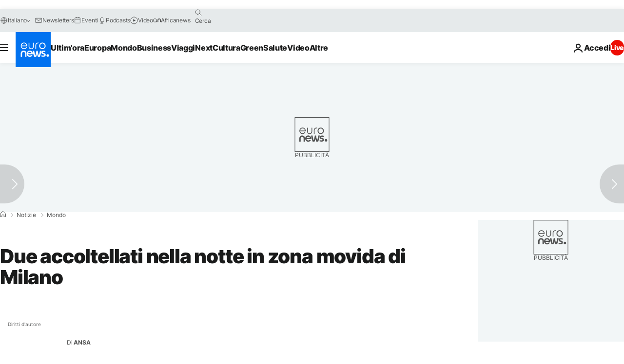

--- FILE ---
content_type: application/javascript
request_url: https://ml314.com/utsync.ashx?pub=&adv=&et=0&eid=84280&ct=js&pi=&fp=&clid=&if=0&ps=&cl=&mlt=&data=&&cp=https%3A%2F%2Fit.euronews.com%2F2022%2F05%2F13%2Fdue-accoltellati-nella-notte-in-zona-movida-di-milano&pv=1768951766873_wgcpf8tbc&bl=en-us@posix&cb=663428&return=&ht=&d=&dc=&si=1768951766873_wgcpf8tbc&cid=&s=1280x720&rp=&v=2.8.0.252
body_size: 733
content:
_ml.setFPI('3658449214930157573');_ml.syncCallback({"es":true,"ds":true});_ml.processTag({ url: 'https://dpm.demdex.net/ibs:dpid=22052&dpuuid=3658449214930157573&redir=', type: 'img' });
_ml.processTag({ url: 'https://idsync.rlcdn.com/395886.gif?partner_uid=3658449214930157573', type: 'img' });
_ml.processTag({ url: 'https://match.adsrvr.org/track/cmf/generic?ttd_pid=d0tro1j&ttd_tpi=1', type: 'img' });
_ml.processTag({ url: 'https://ib.adnxs.com/getuid?https://ml314.com/csync.ashx%3Ffp=$UID%26person_id=3658449214930157573%26eid=2', type: 'img' });
